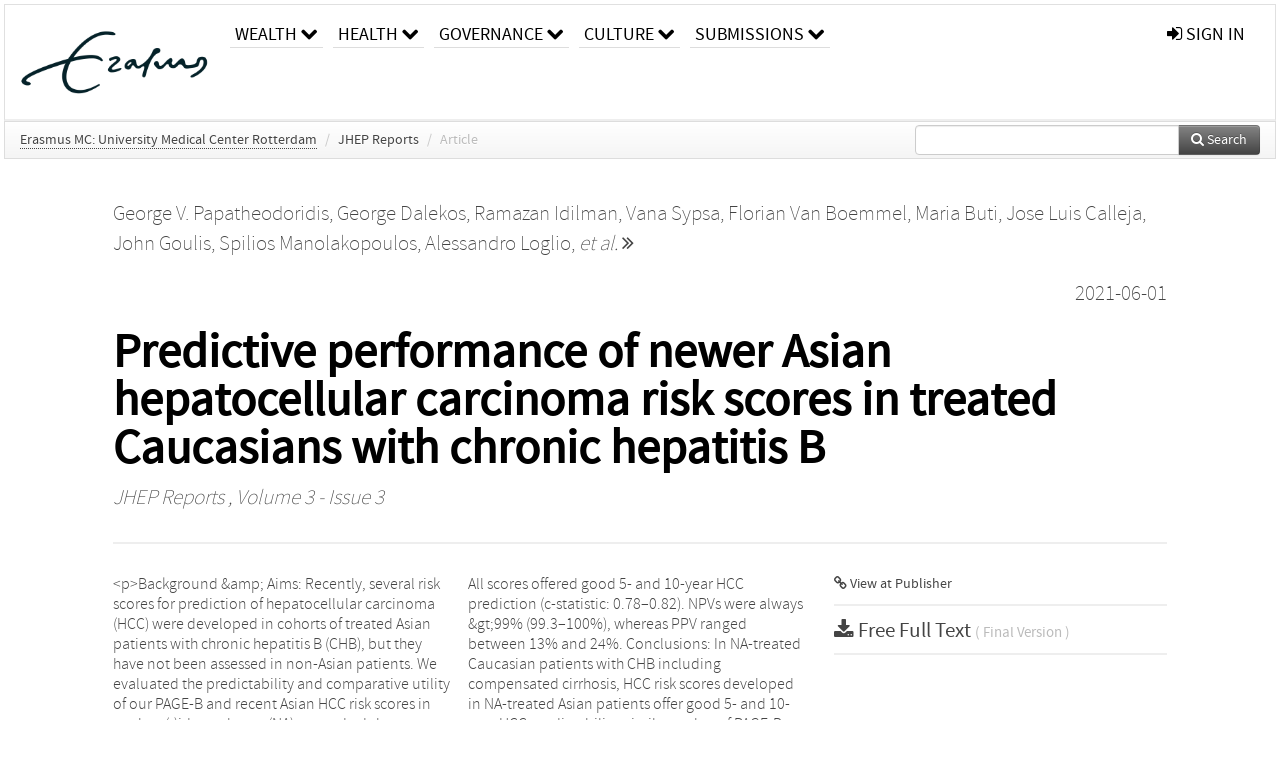

--- FILE ---
content_type: text/html; charset=UTF-8
request_url: https://repub.eur.nl/pub/136732
body_size: 30655
content:
<!DOCTYPE html>
<html lang="en">
    <head>
      <title>
        
  RePub, Erasmus University Repository:
  Predictive performance of newer Asian hepatocellular carcinoma risk scores in treated Caucasians with chronic hepatitis B

      </title>
      <meta http-equiv="X-UA-Compatible" content="IE=edge"/>
      <meta http-equiv="Content-Type" content="text/html; charset=UTF-8"/>
      <meta name="viewport" content="width=device-width, initial-scale=1.0"/>
      
      <meta name="citation_title" content="Predictive performance of newer Asian hepatocellular carcinoma risk scores in treated Caucasians with chronic hepatitis B"/>
      <meta name="citation_author" content="V. Papatheodoridis, George"/>
      <meta name="citation_author" content="Dalekos, George"/>
      <meta name="citation_author" content="Idilman, Ramazan"/>
      <meta name="citation_author" content="Sypsa, Vana"/>
      <meta name="citation_author" content="Van Boemmel, Florian"/>
      <meta name="citation_author" content="Buti, Maria"/>
      <meta name="citation_author" content="Luis Calleja, Jose"/>
      <meta name="citation_author" content="Goulis, John"/>
      <meta name="citation_author" content="Manolakopoulos, Spilios"/>
      <meta name="citation_author" content="Loglio, Alessandro"/>
      <meta name="citation_author" content="Papatheodoridi, Margarita"/>
      <meta name="citation_author" content="Gatselis, Nikolaos"/>
      <meta name="citation_author" content="Veelken, Rhea"/>
      <meta name="citation_author" content="Lopez-Gomez, Marta"/>
      <meta name="citation_author" content="BE, Bettina Hansen"/>
      <meta name="citation_author" content="Savvidou, Savvoula"/>
      <meta name="citation_author" content="Kourikou, Anastasia"/>
      <meta name="citation_author" content="Vlachogiannakos, John"/>
      <meta name="citation_author" content="Galanis, Kostas"/>
      <meta name="citation_author" content="Yurdaydin, Cihan"/>
      <meta name="citation_author" content="Esteban, Rafael"/>
      <meta name="citation_author" content="Janssen, Harry"/>
      <meta name="citation_author" content="Berg, Thomas"/>
      <meta name="citation_author" content="Lampertico, Pietro"/>
      <meta name="citation_date" content="2021/06/01"/>
      <meta name="citation_publication_date" content="2021/06/01"/>
      <meta name="citation_online_date" content="2021/06/01"/>
      <meta name="citation_journal_title" content="JHEP Reports"/>
      <meta name="citation_volume" content="3"/>
      <meta name="citation_issue" content="3"/>
      
      
      
      
      
      
      <meta name="citation_abstract" content="Background &amp;amp; Aims: Recently, several risk scores for prediction of hepatocellular carcinoma (HCC) were developed in cohorts of treated Asian patients with chronic hepatitis B (CHB), but they have not been assessed in non-Asian patients. We evaluated the predictability and comparative utility of our PAGE-B and recent Asian HCC risk scores in nucleos(t)ide analogue (NA)-treated adult Caucasian patients with CHB, with or without well-documented compensated cirrhosis but not previous diagnosis of HCC. Methods: We included 1,951 patients treated with entecavir/tenofovir and followed up for a median of 7.6 years. The c-statistic was used to estimate the predictability of PAGE-B, HCC-Rescue, CAMD, mPAGE-B, and AASL score for HCC development within 5 or 10 years. The low- and high-risk group cut-offs were used for estimation of negative (NPV) and positive predictive values (PPV), respectively. Results: HCC developed in 103/1,951 (5.3%) patients during the first 5 years and in another 39/1,428 (2.7%) patients between years 5 and 10. The 3-, 5-, and 10-year cumulative HCC rates were 3.3%, 5.9%, and 9.6%, respectively. All scores offered good 5- and 10-year HCC prediction (c-statistic: 0.78–0.82). NPVs were always &amp;gt;99% (99.3–100%), whereas PPV ranged between 13% and 24%. Conclusions: In NA-treated Caucasian patients with CHB including compensated cirrhosis, HCC risk scores developed in NA-treated Asian patients offer good 5- and 10-year HCC predictability, similar to that of PAGE-B. PAGE-B and mPAGE-B scores are simpler in clinical practice, as they do not require an accurate diagnosis of cirrhosis, but the addition of albumin in mPAGE-B score does not seem to offer an advantage in patients with well compensated liver disease. Lay summary: Several risk scores for prediction of hepatocellular carcinoma (HCC) were recently developed in cohorts of treated Asian patients with chronic hepatitis B (CHB). In Caucasian patients with CHB treated with oral antivirals, newer Asian HCC risk scores offer good 5- and 10-year HCC predictability, similar to that of PAGE-B. For clinical practice, PAGE-B and mPAGE-B scores are simpler, as they do not require an accurate diagnosis of cirrhosis." />
      
      <meta name="citation_doi" content="10.1016/j.jhepr.2021.100290" />
      
      
      <link rel="alternate" type="application/rdf+xml" title="VIVO"
            href="https://repub.eur.nl/pub/136732/rdf"/>

      <link rel="repository"
            href="https://repub.eur.nl/"/>
      <link rel="me"
            href="https://repub.eur.nl/pub/136732/"/>
      <link rel="view"
            href="https://repub.eur.nl/pub/136732"/>
      <link
            rel="shortcut icon"
            type="image/x-icon" href="https://repub.eur.nl/favicon.ico"/>
      
      <link rel="stylesheet" type="text/css" href="/static/css/bundle-1.css"/>
      

      

      <script type="text/javascript" src="/static/js/bundle-1.js"></script>
      
      <!--[if lt IE 9]>
          <script src="/static/js/html5.js"></script>
      <![endif]-->
      <!--[if lt IE 10]>
          <script src="/static/js/jquery.placeholder.js"></script>
          <script type="text/javascript">
          $(document).ready(function(){$('input').placeholder()});
          </script>
      <![endif]-->
      
  

      
    </head>
    <body>
      <div id="wrap">
      <header>
      <div class="navbar" style="margin-bottom:0">
        <div class="navbar-inner">
          <div class="container">
            
            <a class="brand"
               style="padding:10px;width:200px" href="https://repub.eur.nl/">
              <img
                   alt="university website"
                   style="width:100%" src="https://repub.eur.nl/eur_signature.png"/>
            </a>
            <a class="hidden"
               href="https://repub.eur.nl/year">Publications by Year</a>
            <ul class="nav">
              
              <li
                  class="dropdown">
                <a class="dropdown-toggle navlink"
                   data-toggle="dropdown" href="https://repub.eur.nl/#">
                  <span>Wealth</span>
                  <span class="icon-chevron-down" style="line-height:14px"></span>
                </a>
                <ul class="dropdown-menu">
                  <li>
                    <a href="https://repub.eur.nl/org/1">Erasmus Research Institute of Management (ERIM)</a>
                    
                  </li>
                  <li>
                    <a href="https://repub.eur.nl/org/9724">Erasmus School of Economics (ESE)</a>
                    
                  </li>
                  <li>
                    <a href="https://repub.eur.nl/org/9712">Rotterdam School of Management (RSM)</a>
                    
                  </li>
                </ul>
              </li>
              
              
              <li
                  class="dropdown">
                <a class="dropdown-toggle navlink"
                   data-toggle="dropdown" href="https://repub.eur.nl/#">
                  <span>Health</span>
                  <span class="icon-chevron-down" style="line-height:14px"></span>
                </a>
                <ul class="dropdown-menu">
                  <li>
                    <a href="https://repub.eur.nl/org/9755">Erasmus MC: University Medical Center Rotterdam</a>
                    
                  </li>
                  <li>
                    <a href="https://repub.eur.nl/org/9729">Erasmus School of Health Policy &amp; Management (ESHPM)</a>
                    
                  </li>
                </ul>
              </li>
              
              
              <li
                  class="dropdown">
                <a class="dropdown-toggle navlink"
                   data-toggle="dropdown" href="https://repub.eur.nl/#">
                  <span>Governance</span>
                  <span class="icon-chevron-down" style="line-height:14px"></span>
                </a>
                <ul class="dropdown-menu">
                  <li>
                    <a href="https://repub.eur.nl/org/9730">Erasmus School of Law</a>
                    
                  </li>
                  <li>
                    <a href="https://repub.eur.nl/org/9715">Public Administration (FSS)</a>
                    
                  </li>
                  <li>
                    <a href="https://repub.eur.nl/org/9734">Netherlands Institute for Government (NIG)</a>
                    
                  </li>
                  <li>
                    <a href="https://repub.eur.nl/org/9841">Institute for Housing and Urban Development Studies (IHS)</a>
                    
                  </li>
                </ul>
              </li>
              
              
              <li
                  class="dropdown">
                <a class="dropdown-toggle navlink"
                   data-toggle="dropdown" href="https://repub.eur.nl/#">
                  <span>Culture</span>
                  <span class="icon-chevron-down" style="line-height:14px"></span>
                </a>
                <ul class="dropdown-menu">
                  <li>
                    <a href="https://repub.eur.nl/org/9726">Erasmus School of History, Culture and Communication (ESHCC)</a>
                    
                  </li>
                  <li>
                    <a href="https://repub.eur.nl/org/9716">Erasmus School of Social and Behavioural Sciences(ESSB)</a>
                    
                  </li>
                  <li>
                    <a href="https://repub.eur.nl/org/9727">Erasmus School of Philosophy (ESPhil)</a>
                    
                  </li>
                  <li>
                    <a href="https://repub.eur.nl/org/9739">International Institute of Social Studies (ISS)</a>
                    
                  </li>
                </ul>
              </li>
              
              
              <li
                  class="dropdown">
                <a class="dropdown-toggle navlink"
                   data-toggle="dropdown" href="https://repub.eur.nl/#">
                  <span>Submissions</span>
                  <span class="icon-chevron-down" style="line-height:14px"></span>
                </a>
                <ul class="dropdown-menu">
                  <li>
                    <a href="https://repub.eur.nl/submit">Submitting Publications</a>
                    
                  </li>
                </ul>
              </li>
              
              
            </ul>
            <ul class="nav pull-right">
              <li id="fat-menu" class="dropdown">
                
                
                
                
                <a
                   class="dropdown-toggle" href="https://repub.eur.nl/login?next=/pub/136732">
                  <span class="icon-signin"></span> sign in
                </a>
              </li>
            </ul>
          </div>
        </div>
      </div>
      </header>
      <div id="breadcrumb" class="row-fluid">
        <div class="span12">
          
  <ul class="breadcrumb">
    <li>
      <a href="https://repub.eur.nl/org/9755">Erasmus MC: University Medical Center Rotterdam</a>
      <span class="divider">/</span>
    </li>
    
    
    <li>
      <span>JHEP Reports</span>
      
      <span class="divider">/</span>
    </li>
    
    
    <li class="active">Article</li>
    <li class="pull-right">
      <div
      class="input-append search-box"
      style="margin-top:-5px">
    
    <label for="search-query-box" style="display:none">Search:</label>
    
    <input type="text"
           class="input-large search-input"
           id="search-query-box"
           style="width:250px"
           value=""
           name="query"/>
    <a class="btn btn-primary search-button"
       style="border-bottom:1px solid rgba(0, 0, 0, 0.25)" href="https://repub.eur.nl/search#">
      <span class="icon-search"></span> Search
    </a>
  </div>
    </li>
  </ul>

        </div>
      </div>
      
        <div class="row-fluid">
          <div id="main-left" class="span1">
            
            
          </div>
          <div id="main" class="span10">
            <div id="content">
  <div class="page-header">
    <div class="clearfix">
      <p class="lead author-list pull-left">
        
          <span style="">
    
      <span>George V. Papatheodoridis</span><span>,
    
    
  </span>
  </span>
        
          <span style="">
    
      <span>George Dalekos</span><span>,
    
    
  </span>
  </span>
        
          <span style="">
    
      <span>Ramazan Idilman</span><span>,
    
    
  </span>
  </span>
        
          <span style="">
    
      <span>Vana Sypsa</span><span>,
    
    
  </span>
  </span>
        
          <span style="">
    
      <span>Florian Van Boemmel</span><span>,
    
    
  </span>
  </span>
        
          <span style="">
    
      <span>Maria Buti</span><span>,
    
    
  </span>
  </span>
        
          <span style="">
    
      <span>Jose Luis Calleja</span><span>,
    
    
  </span>
  </span>
        
          <span style="">
    
      <span>John Goulis</span><span>,
    
    
  </span>
  </span>
        
          <span style="">
    
      <span>Spilios Manolakopoulos</span><span>,
    
    
  </span>
  </span>
        
          <span style="">
    
      <span>Alessandro Loglio</span><span>,
    
    <a
       href="#"
       onclick="$(this).hide();$(this).closest('.author-list').children('span').show();return false"
       >
      <i>et al.</i> <span class="icon-double-angle-right"></span>
    </a>
  </span>
  </span>
        
          <span style="display:none">
    
      <span>Margarita Papatheodoridi</span><span>,
    
    
  </span>
  </span>
        
          <span style="display:none">
    
      <span>Nikolaos Gatselis</span><span>,
    
    
  </span>
  </span>
        
          <span style="display:none">
    
      <span>Rhea Veelken</span><span>,
    
    
  </span>
  </span>
        
          <span style="display:none">
    
      <span>Marta Lopez-Gomez</span><span>,
    
    
  </span>
  </span>
        
          <span style="display:none">
    
      <span>BE (Bettina) Hansen</span><span>,
    
    
  </span>
  </span>
        
          <span style="display:none">
    
      <span>Savvoula Savvidou</span><span>,
    
    
  </span>
  </span>
        
          <span style="display:none">
    
      <span>Anastasia Kourikou</span><span>,
    
    
  </span>
  </span>
        
          <span style="display:none">
    
      <span>John Vlachogiannakos</span><span>,
    
    
  </span>
  </span>
        
          <span style="display:none">
    
      <span>Kostas Galanis</span><span>,
    
    
  </span>
  </span>
        
          <span style="display:none">
    
      <span>Cihan Yurdaydin</span><span>,
    
    
  </span>
  </span>
        
          <span style="display:none">
    
      <span>Rafael Esteban</span><span>,
    
    
  </span>
  </span>
        
          <span style="display:none">
    
      <span>Harry Janssen</span><span>,
    
    
  </span>
  </span>
        
          <span style="display:none">
    
      <span>Thomas Berg</span><span>
     and 
    
  </span>
  </span>
        
          <span style="display:none">
    
      <span>Pietro Lampertico</span>
  </span>
        
        <br class="clearfix"/>
        
      </p>
      <p class="lead pub_type pull-right">
        <span>2021-06-01</span>
      </p>
    </div>
    
    
      <h1>Predictive performance of newer Asian hepatocellular carcinoma risk scores in treated Caucasians with chronic hepatitis B</h1>
      
    
    <h2 style="display:none">Publication</h2>
    <h3 style="display:none">Publication</h3>
    
    
    <p class="lead">
      <em>
      
      <span>JHEP Reports</span>
      ,
      Volume 3
      
      
        -
      
      
        Issue 3
      
      
      </em>
    </p>
    
  </div>
  <div class="row-fluid">
    <div class="span8">
      <!-- abstract text -->
      
      <p class="abstract">&lt;p&gt;Background &amp;amp; Aims: Recently, several risk scores for prediction of hepatocellular carcinoma (HCC) were developed in cohorts of treated Asian patients with chronic hepatitis B (CHB), but they have not been assessed in non-Asian patients. We evaluated the predictability and comparative utility of our PAGE-B and recent Asian HCC risk scores in nucleos(t)ide analogue (NA)-treated adult Caucasian patients with CHB, with or without well-documented compensated cirrhosis but not previous diagnosis of HCC. Methods: We included 1,951 patients treated with entecavir/tenofovir and followed up for a median of 7.6 years. The c-statistic was used to estimate the predictability of PAGE-B, HCC-Rescue, CAMD, mPAGE-B, and AASL score for HCC development within 5 or 10 years. The low- and high-risk group cut-offs were used for estimation of negative (NPV) and positive predictive values (PPV), respectively. Results: HCC developed in 103/1,951 (5.3%) patients during the first 5 years and in another 39/1,428 (2.7%) patients between years 5 and 10. The 3-, 5-, and 10-year cumulative HCC rates were 3.3%, 5.9%, and 9.6%, respectively. All scores offered good 5- and 10-year HCC prediction (c-statistic: 0.78–0.82). NPVs were always &amp;gt;99% (99.3–100%), whereas PPV ranged between 13% and 24%. Conclusions: In NA-treated Caucasian patients with CHB including compensated cirrhosis, HCC risk scores developed in NA-treated Asian patients offer good 5- and 10-year HCC predictability, similar to that of PAGE-B. PAGE-B and mPAGE-B scores are simpler in clinical practice, as they do not require an accurate diagnosis of cirrhosis, but the addition of albumin in mPAGE-B score does not seem to offer an advantage in patients with well compensated liver disease. Lay summary: Several risk scores for prediction of hepatocellular carcinoma (HCC) were recently developed in cohorts of treated Asian patients with chronic hepatitis B (CHB). In Caucasian patients with CHB treated with oral antivirals, newer Asian HCC risk scores offer good 5- and 10-year HCC predictability, similar to that of PAGE-B. For clinical practice, PAGE-B and mPAGE-B scores are simpler, as they do not require an accurate diagnosis of cirrhosis.&lt;/p&gt;</p>
      <!-- video player -->
      
      <div id="publication-metadata">
          <table class="table">
            <thead>
              <tr><th colspan="2" class="publiation-metadata-header">Additional Metadata</th></tr>
            </thead>
            <tbody>
              <tr>
                <td style="min-width:120px">
		  <span class="publication-metadata-key">Persistent URL</span>
		</td>
                <td>
                  
                        <a href="https://doi.org/10.1016/j.jhepr.2021.100290">doi.org/10.1016/j.jhepr.2021.100290</a><span>,</span>
                  
                        <a href="http://hdl.handle.net/1765/136732">hdl.handle.net/1765/136732</a>
                  
                </td>
              </tr>
              <tr>
                <td style="min-width:120px">
		  <span class="publication-metadata-key">Journal</span>
		</td>
                <td>
                  
                        <span>JHEP Reports</span>
                  
                </td>
              </tr>
	      <tr>
		<td class="publication-metadata-key">
		  
		  
		    Organisation
		  
		</td>
		<td>
		  <a href="https://repub.eur.nl/org/9755">Erasmus MC: University Medical Center Rotterdam</a>
		</td>
	      </tr>
              <tr>
                <td><span class="publication-metadata-key">Citation</span><br/>
                <div class="btn-group dropup" id="citation-menu">
                  <a class="btn dropdown-toggle btn-small"
                     id="citation-menu-button"
                     data-toggle="dropdown"
                     href="#">
                    APA Style
                    <span class="icon-chevron-up"></span>
                  </a>
                  <ul class="dropdown-menu">
                    <li>
                      <a href="#" class="citation-style-pub" data-citation-style="aaa">
                        AAA Style
                      </a>
                    </li>
                    <li>
                      <a href="#" class="citation-style-pub" data-citation-style="apa">
                        APA Style
                      </a>
                    </li>
                    <li>
                      <a href="#" class="citation-style-pub" data-citation-style="cell">
                        Cell Style
                      </a>
                    </li>
                    <li>
                      <a href="#" class="citation-style-pub" data-citation-style="chicago">
                        Chicago Style
                      </a>
                    </li>
                    <li>
                      <a href="#" class="citation-style-pub" data-citation-style="harvard">
                        Harvard Style
                      </a>
                    </li>
                    <li>
                      <a href="#" class="citation-style-pub" data-citation-style="ieee">
                        IEEE Style
                      </a>
                    </li>
                    <li>
                      <a href="#" class="citation-style-pub" data-citation-style="mla">
                        MLA Style
                      </a>
                    </li>
                    <li>
                      <a href="#" class="citation-style-pub" data-citation-style="nature">
                        Nature Style
                      </a>
                    </li>
                    <li>
                      <a href="#" class="citation-style-pub" data-citation-style="vancouver">
                        Vancouver Style
                      </a>
                    </li>
                    <li>
                      <a href="#" class="citation-style-pub" data-citation-style="american-institute-of-physics">
                        American-Institute-of-Physics Style
                      </a>
                    </li>
                    <li>
                      <a href="#" class="citation-style-pub" data-citation-style="council-of-science-editors">
                        Council-of-Science-Editors Style
                      </a>
                    </li>
                    <li class="divider"/>
                    <li>
                      <a href="#" class="citation-format-pub" data-citation-format="bibtex">
                        BibTex Format
                      </a>
                    </li>
                    <li>
                      <a href="#" class="citation-format-pub" data-citation-format="endnote">
                        Endnote Format
                      </a>
                    </li>
                    <li>
                      <a href="#" class="citation-format-pub" data-citation-format="ris">
                        RIS Format
                      </a>
                    </li>
                    <li>
                      <a href="#" class="citation-format-pub" data-citation-format="csl">
                        CSL Format
                      </a>
                    </li>
                    <li>
                      <a href="#" class="citation-format-pub" data-citation-format="dois only">
                        DOIs only Format
                      </a>
                    </li>
                  </ul>
                </div>
                </td>
                <td id="citation-text">
                  <div class="csl-bib-body"><div class="csl-entry">George V. Papatheodoridis, George Dalekos, Ramazan Idilman, Vana Sypsa, Florian Van Boemmel, Maria Buti, … Pietro Lampertico.  (2021).  Predictive performance of newer Asian hepatocellular carcinoma risk scores in treated Caucasians with chronic hepatitis B. <em>JHEP Reports</em>, <em>3</em>(3). doi:10.1016/j.jhepr.2021.100290</div></div>
                </td>
              </tr>
            </tbody>
          </table>
      </div>
    </div>
    <div class="span4">
      <ul class="publication-identifiers unstyled">
        <li>
          <a href="https://doi.org/10.1016/j.jhepr.2021.100290"><span class="icon-link"></span> View at Publisher</a>
        </li>
        
        
        
        
        
        
        
        
        
        
      </ul>
      <hr style="margin:5px 0px 5px 0px;"/>
      <div class="publication-downloads">
        <legend>
          <a href="https://repub.eur.nl/pub/136732/Predictive_performance_of_newer_Asian_hepatocellular_carcinoma_risk_scores_in_treated_Caucasians_with_chronic_hepatitis_B.pdf" target="_blank">
            <span class="icon-download-alt"></span>
	    <span class="download-link-text">
              Free
              Full Text
	    </span>
            <small class="download-link-info">
              (
              Final Version
              
            )
            </small>
          </a>
        </legend>
        
        
      </div>
      

      
      
      
      
      <br/>
    </div>
  </div>
</div>
            
          </div>
          <div id="main-right" class="span1">
            
            
          </div>
        </div>
      
      </div>
      <footer class="footer row-fluid">
        <div class="span10 offset1">
          <div class="row-fluid">
            <div class="span3">
              <a href="http://www.eur.nl">
                <img alt="university website" src="https://repub.eur.nl/eur_signature.png"/>
              </a>
              
              
              <ul class="unstyled">
                
              </ul>
              
            </div>
            <div class="span3">
              <ul class="unstyled">
                
              </ul>
            </div>
            <div class="span3">
              <ul class="unstyled">
                <li>
                  <div>
                    <h4>About</h4>
                    <ul class="unstyled" style="margin-left:0">
                      <li>
                        <div class="lead" style="margin:4px">
                          <a href="https://www.eur.nl/en/research/research-matters">
                            
                            Research Matters
                          </a>
                        </div>
                      </li>
                      <li>
                        <div class="lead" style="margin:4px">
                          <a href="https://www.eur.nl/en/campus/university-library/research-support/open-access">
                            
                            Open Access
                          </a>
                        </div>
                      </li>
                      <li>
                        <div class="lead" style="margin:4px">
                          <a href="https://www.eur.nl/disclaimer/privacy-statement">
                            
                            Privacy Statement
                          </a>
                        </div>
                      </li>
                    </ul>
                  </div>
                  
                </li>
              </ul>
            </div>
          </div>

        </div>
            <div class="span1">
            <a href="http://www.artudis.com"
               class="pull-right"
               style="margin: 170px 20px 10px 10px">
               <img src="/static/img/logo/artudis_small.png" width="100" alt="artudis website"/>
            </a>
            </div>
      </footer>
      <div id="modal-workflow-editor"
           class="modal hide fade">
        <div class="modal-header">
          <button type="button"
                  class="close"
                  data-dismiss="modal"
                  aria-hidden="true">&times;</button>
          <h3 id="modal-workflow-header">Workflow</h3>
        </div>
        <div id="modal-workflow-form"></div>
      </div>
      <div id="modal-iframe"
           style="width:800px"
           class="modal hide fade">
        <div class="modal-header">
          <button type="button"
                  class="close"
                  data-dismiss="modal"
                  aria-hidden="true">&times;</button>
          <h3 id="modal-iframe-header">Workflow</h3>
        </div>
        <div>
          <iframe id="modal-iframe-body" src="" style="width:100%;height:500px" frameborder="0" ></iframe>
        </div>
      </div>
      <div id="add-content-modal"
           class="modal hide fade">
        <div class="modal-header">
          <button type="button"
                  class="close"
                  data-dismiss="modal"
                  aria-hidden="true">&times;</button>
          <h3 id="modal-edit-header">Add Content</h3>
        </div>
        <div class="modal-body">
          <div class="btn-group btn-group-vertical"
               style="width:100%;max-height:600px;overflow:auto">
	    
	    <br/>
	    
              <a
		 class="btn btn-large"
		 style="margin:auto;width:300px" href="https://repub.eur.nl/user/add">User</a>
	    
              <a
		 class="btn btn-large"
		 style="margin:auto;width:300px" href="https://repub.eur.nl/pub/add">Publication</a>
	    
              <a
		 class="btn btn-large"
		 style="margin:auto;width:300px" href="https://repub.eur.nl/ppl/add">Person</a>
	    
              <a
		 class="btn btn-large"
		 style="margin:auto;width:300px" href="https://repub.eur.nl/org/add">Organisation</a>
	    
              <a
		 class="btn btn-large"
		 style="margin:auto;width:300px" href="https://repub.eur.nl/col/add">Collection</a>
	    
	  </div>
        </div>
        <div class="modal-footer">
          <a href="#"
             class="btn btn-primary"
             data-dismiss="modal">Close</a>
        </div>
      </div>
      
      
    </body>
</html>
